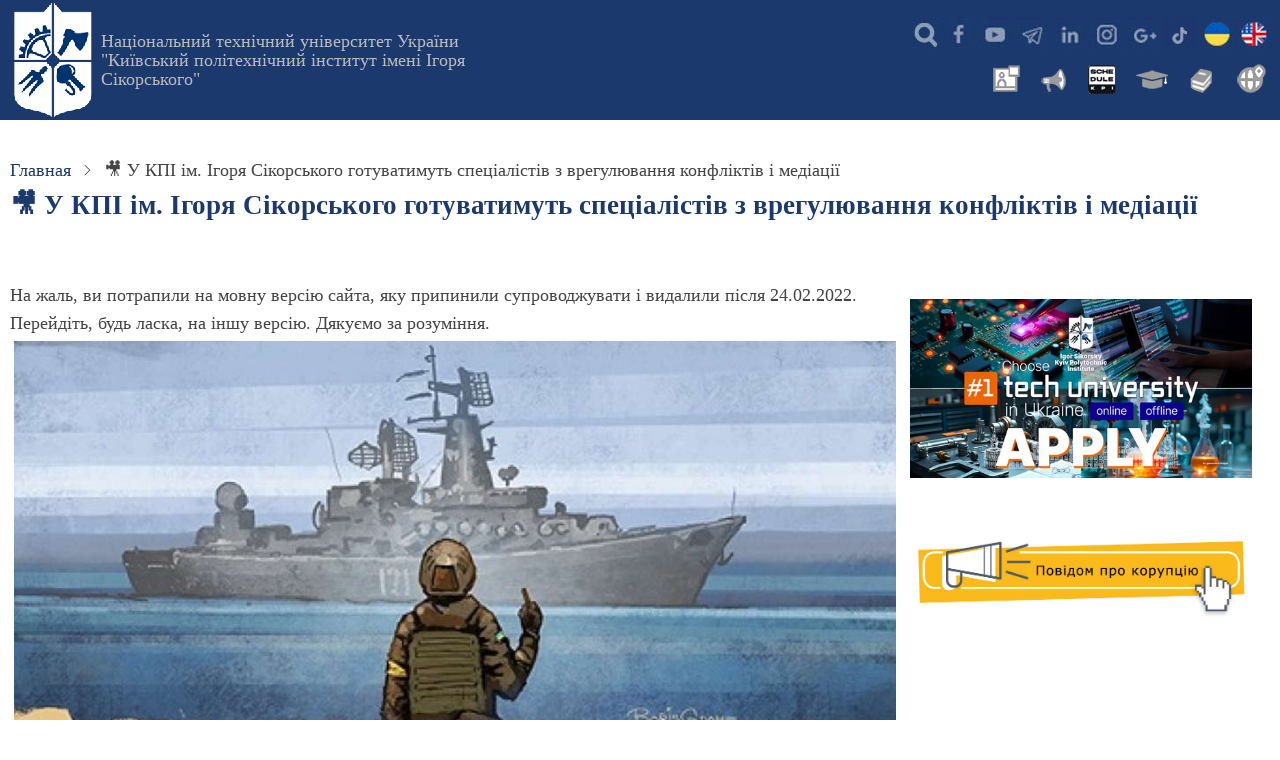

--- FILE ---
content_type: text/html; charset=UTF-8
request_url: https://kpi.ua/ru/2017-06-06
body_size: 5654
content:
<!DOCTYPE html>
<html lang="ru" dir="ltr">
  <head>
    <meta charset="utf-8" />
<meta name="description" content="6 червня в залі засідань Вченої ради КПІ ім.Ігоря Сікорського відбулася прес-конференція «Україна готуватиме спеціалістів з врегулювання конфліктів та медіації»." />
<link rel="canonical" href="https://kpi.ua/2017-06-06" />
<meta name="Generator" content="Drupal 10 (https://www.drupal.org)" />
<meta name="MobileOptimized" content="width" />
<meta name="HandheldFriendly" content="true" />
<meta name="viewport" content="width=device-width, initial-scale=1.0" />
<link rel="icon" href="/kpi.ico" type="image/vnd.microsoft.icon" />
<link rel="alternate" hreflang="UK" href="https://kpi.ua/2017-06-06" />
<link rel="alternate" hreflang="en" href="https://kpi.ua/en/2017-06-06" />

    <title>🎥 У КПІ ім. Ігоря Сікорського готуватимуть спеціалістів з врегулювання конфліктів і медіації | КПІ ім. Ігоря Сікорського</title>
    <link rel="stylesheet" media="all" href="/files/css/css_2siPC2KtO8ZB5QLPcb19mXL9THjejKEFJa3l706ANqo.css?delta=0&amp;language=ru&amp;theme=thex&amp;include=eJzLTUzPy0zLTI4vyC8oLdDPReHqFFcWl6Tm6iclFqfqlGSkVuin5-QnJeboFpdU5mTmpQMA8ksYKQ" />
<link rel="stylesheet" media="all" href="/files/css/css_SvNgHDYhCPdyycn6mM-Kt_3_dVuhk0hXQwI5Z6n96LI.css?delta=1&amp;language=ru&amp;theme=thex&amp;include=eJzLTUzPy0zLTI4vyC8oLdDPReHqFFcWl6Tm6iclFqfqlGSkVuin5-QnJeboFpdU5mTmpQMA8ksYKQ" />

    


<script async src="https://www.googletagmanager.com/gtag/js?id=G-JEVC3CSYBQ"></script>
<script>
  window.dataLayer = window.dataLayer || [];
  function gtag(){dataLayer.push(arguments);}
  gtag('js', new Date());

  gtag('config', 'G-JEVC3CSYBQ');
</script>

<script type='text/javascript' src='https://platform-api.sharethis.com/js/sharethis.js#property=616dde684564d200122a7ec1&product=sop' async='async'></script>

  </head>
  <body class="site-page page-type-story user-guest one-sidebar sidebar-right">
        <a href="#main-content" class="visually-hidden focusable">
      Перейти к основному содержанию
    </a>
    
      <div class="dialog-off-canvas-main-canvas" data-off-canvas-main-canvas>
    <header class="header">
  <div class="container">
    <div class="header-container">
              <div class="site-brand">
            <div class="block-region region-header">
    <div id="block-thex-branding" class="block">
  
    
  <div class="block-content">
  <div class="site-branding">
      <div class="site-logo">
      <a href="/ru" rel="home">
        <img src="/files/logo.png" alt="Главная" />
      </a>
    </div><!-- site-logo -->
        <div class="site-name-slogan">
              <div class="site_slogan">
          <a href="/" title="Главная" rel="home">Національний технічний університет України "Київський політехнічний інститут імені Ігоря Сікорського"</a>
        </div>
            
    </div><!-- site-name-slogan -->
  </div><!-- site-branding -->
  </div><!--/.block-content -->
</div><!--/.block -->

  </div>

        </div> <!--/.site-branding -->
                  <div class="header-right">
                  <div class="mobile-menu">
	<span></span>
	<span></span>
	<span></span>
</div>
<div class="primary-menu-wrapper">
	<div class="menu-wrap">
		<div class="close-mobile-menu"><i class="icon-close"></i></div>
		  <div class="block-region region-primary-menu">
    <div id="block-thex-ikonkisocmerezh" class="block">
  
    
  <div class="block-content">
      
            <div class="field field--name-body field--type-text-with-summary field--label-hidden field-item"><ul class="social">
<li class="srch"><a href="/searcher" title="Пошук інформації на сайтах мережі КПІ - search"> </a></li>
<li class="fb"><a href="https://www.facebook.com/kpiuaofficial" title="Офіційна сторінка КПІ в Facebook" target="_blank"> </a></li>
<li class="yt"><a href="https://www.youtube.com/@kpiuaofficial" title="Офіційний youtube канал КПІ" target="_blank"> </a></li>
<li class="te"><a href="/telegram" title="Офіційні канали КПІ"> </a></li>
<li class="in"><a href="https://www.linkedin.com/company/kpiuaofficial" title="Офіційна сторінка КПІ в Linkedin" target="_blank"> </a></li>
<li class="ig"><a href="https://www.instagram.com/kpiuaofficial" title="Офіційний Instagram КПІ" target="_blank"> </a></li>
<li class="go"><a href="https://g.page/r/CfNrIZFdTlFHEBA" title="Офіційний сторінка на гугл-мапах КПІ ім.Ігоря Сікорського" target="_blank"> </a></li>
<li class="tt"><a href="https://www.tiktok.com/@kpiuaofficial" alt="офіційний тікток університету" target="_blank"> </a></li>
<li class="ukl"><a href="/" title="КПІ"> </a></li>
<li class="enl"><a href="/en/" title="KPI"> </a></li>
</ul>
</div>
      
    </div><!--/.block-content -->
</div><!--/.block -->
<div id="block-thex-newslibrary" class="block">
  
    
  <div class="block-content">
      
            <div class="field field--name-body field--type-text-with-summary field--label-hidden field-item"><ul class="inews">
<li class="nws"><a href="/news" alt="Новини КПІ" title="Новини КПІ"> </a></li>
<li class="ann"><a href="/boardlist" alt="Анонси КПІ" title="Анонси КПІ"> </a></li>
<li class="roz"><a href="https://schedule.kpi.ua/" title="Розклад для студентів та викладачів" alt="Розклад для студентів та викладачів"> </a></li>
<li class="ec"><a href="https://ecampus.kpi.ua" alt="Електронний кампус" title="Електронний кампус"> </a></li>
<li class="lib"><a href="https://library.kpi.ua" alt="Бібліотека КПІ" title="Бібліотека КПІ"> </a></li>
<li class="ist"><a href="https://istudent.kpi.ua" alt="Центр міжнародної освіти" title="For foreign students"> </a></li>
</ul>
</div>
      
    </div><!--/.block-content -->
</div><!--/.block -->

  </div>

	</div>
</div>
         <!--  end if for primary_menu -->
              </div> <!-- /.header-right -->
        </div><!-- /header-container -->
  </div><!-- /container -->
</header><!-- /header -->


  <section class="page-header">
  <div class="container">
    <div class="page-header-container">
        <div class="block-region region-page-header">
    <div id="block-thex-breadcrumbs" class="block">
  
    
  <div class="block-content">
        <nav class="breadcrumb" role="navigation" aria-labelledby="system-breadcrumb">
    <ol class="breadcrumb-items">
          <li class="breadcrumb-item">
                  <a href="/ru">Главная</a><span><i class="icon-angle-right"></i></span>
              </li>
          <li class="breadcrumb-item">
                  🎥 У КПІ ім. Ігоря Сікорського готуватимуть спеціалістів з врегулювання конфліктів і медіації
              </li>
        </ol>
  </nav>

    </div><!--/.block-content -->
</div><!--/.block -->
<div id="block-thex-page-title" class="block">
  
    
  <div class="block-content">
      <div class="page-title-wrap">
  
      <h1 class="page-title"><span>🎥 У КПІ ім. Ігоря Сікорського готуватимуть спеціалістів з врегулювання конфліктів і медіації</span>
</h1>
    
</div> <!--/.page-title-wrap -->

    </div><!--/.block-content -->
</div><!--/.block -->

  </div>

    </div>
  </div><!-- /.container -->
</section>

        <div class="main-wrapper">
  <div class="container">
    <a id="main-content" tabindex="-1"></a>
    <div class="main-container">
      <main id="main" class="main-content">
                <div class="node-content">
            <div class="block-region region-content">
    <div data-drupal-messages-fallback class="hidden"></div><div id="block-thex-rus" class="block">
  
    
  <div class="block-content">
      
            <div class="field field--name-body field--type-text-with-summary field--label-hidden field-item"><p>На жаль, ви потрапили на мовну версію сайта, яку припинили супроводжувати і видалили після 24.02.2022. Перейдіть, будь ласка, на іншу версію. Дякуємо за розуміння.<br>
<img src="/files/images-story/ru.jpg" width="100%" alt="Фраза стала одним із символів боротьби з російськими окупантами. Сміливу відповідь люди сприйняли з захопленням, і фраза стала мемом."></p>
</div>
      
    </div><!--/.block-content -->
</div><!--/.block -->
<div id="block-thex-content" class="block">
  
    
  <div class="block-content">
      <article lang="UK" class="node node-type-story node-promoted node-view-mode-full">

  


  <div class="node-content clear">
    
            <div class="mfp-field mfp-separate-items field field--name-node-image field--type-image field--label-hidden field-item" data-vertical-fit="true">  <a href="/files/images-story/IMG_6222.jpg"><img class="mfp-thumbnail image-field" src="/files/styles/story/public/images-story/IMG_6222.jpg?itok=syZDIsg5" width="800" height="550" alt="2017.06.06 прес-конференція  «Україна готуватиме спеціалістів з врегулювання конфліктів та медіації»" title="2017.06.06 прес-конференція  «Україна готуватиме спеціалістів з врегулювання конфліктів та медіації»" loading="lazy" />

</a>
</div>
      
            <div class="field field--name-body field--type-text-with-summary field--label-hidden field-item"><p>6 червня в залі засідань Вченої ради КПІ ім.Ігоря Сікорського відбулася прес-конференція  «Україна готуватиме спеціалістів з врегулювання конфліктів та медіації». </p>
<!--break--><p>Участь у ній взяли Міністр з питань тимчасово окупованих територій та внутрішньо переміщених осіб України Вадим Черниш, проректор КПІ ім. Ігоря Сікорського з навчально-виховної роботи Петро Киричок, декан факультету соціології і  права університету Анатолій Мельниченко та завідувач кафедри соціології професор Павло Кутуєв. </p>
<iframe width="100%" height="350" src="https://www.youtube.com/embed/u7dOxyH9JVQ" frameborder="0" allowfullscreen></iframe><p>
Прес-конференцію скликано з нагоди започаткування цього року на факультеті соціології і права Національного технічного університету України «Київський політехнічний інститут ім. Ігоря Сікорського» нової магістерської програми з підготовки фахівців  з конфліктології та медіації. Отож КПІ ім. Ігоря Сікорського стане першим українським університетом, який готуватиме спеціалістів цього профілю. Підготовка таких фахівців є для нашої держави питанням надзвичайно нагальним, адже в умовах соціально-економічної нестабільності та зважаючи на реалії неоголошеної війни, яка триває в Україні, значно зросла потреба в людях, які не лише мають практичний досвід сприяння розв’язанню конфліктів на різних рівнях і в різних сферах, але й володіють ґрунтовними теоретичними знаннями та інформацією про закордонні напрацювання в цьому напрямі. Створення магістерської програми, як наголосив  Вадим Черниш, це лише перший крок на шляху до створення національної системи залагодження і попередження конфліктів на ранніх етапах їх розвитку. «Ми проводили паралельні переговори з кількома українськими вишами, – повідомив  він, спілкуючись з журналістами. – І саме КПІ ім. Ігоря Сікорського за усіма складовими продемонстрував найбільшу готовність до впровадження такої програми». </p>
<p>Програма започатковується в межах спеціалізації «Соціологія». За словами Анатолія Мельниченка, перший набір на неї буде зроблено вже цього року. Поки що планується набрати тридцять-сорок осіб. Навчатися майбутні магістри в сфері врегулювання конфліктів і медіації будуть один рік чотири місяці. Відповідні навчальні й робочі програми вже підготовлено і затверджено. </p>
<p>На фото: про започаткування програми з підготовки фахівців  з конфліктології та медіації  в КПІ ім. Ігоря Сікорського розповідає Міністр з питань тимчасово окупованих територій та внутрішньо переміщених осіб України Вадим Черниш</p>
</div>
      <div class="node-taxonomy-container">
    <ul class="taxonomy-terms">
          <li class="taxonomy-term"><a href="/news-fsp" hreflang="UK">ФСП</a></li>
      </ul>
</div> <!--/.node-taxonomy-container -->
<div class="node-taxonomy-container">
    <ul class="taxonomy-terms">
          <li class="taxonomy-term"><a href="/taxonomy/term/1076" hreflang="UK">Прес-конференція</a></li>
          <li class="taxonomy-term"><a href="/document_magister" hreflang="UK">Магістерська програма</a></li>
          <li class="taxonomy-term"><a href="/ato" hreflang="UK">ООС (АТО)</a></li>
          <li class="taxonomy-term"><a href="/conflicts" hreflang="UK">Конфлікти</a></li>
          <li class="taxonomy-term"><a href="/sociology" hreflang="UK">Соціологія</a></li>
          <li class="taxonomy-term"><a href="/taxonomy/term/2697" hreflang="UK">Конфліктологія</a></li>
      </ul>
</div> <!--/.node-taxonomy-container -->
<div class="node-taxonomy-container">
    <ul class="taxonomy-terms">
          <li class="taxonomy-term"><a href="/mainpage" hreflang="UK">Новини прес-служби</a></li>
          <li class="taxonomy-term"><a href="/video" hreflang="UK">Відеорепортажі</a></li>
          <li class="taxonomy-term"><a href="/offices" hreflang="UK">Новини університетського життя</a></li>
          <li class="taxonomy-term"><a href="/education_department" hreflang="UK">Новини навчання</a></li>
      </ul>
</div> <!--/.node-taxonomy-container -->
<div class="node-taxonomy-container">
    <ul class="taxonomy-terms">
          <li class="taxonomy-term"><a href="/melnychenko" hreflang="UK">Мельниченко А.А.</a></li>
      </ul>
</div> <!--/.node-taxonomy-container -->

  <div class="field field--name-field-end field--type-datetime field--label-inline">
    <div class="field__label">Дата події</div>
              <div class="field-item"><time datetime="2017-06-06T12:54:00Z">2017-06-06</time>
</div>
          </div>

  </div>




</article>

    </div><!--/.block-content -->
</div><!--/.block -->

  </div>

        </div>
              </main>
              <aside id="sidebar-right" class="sidebar block-section" role="complementary">
    <div class="block-region region-sidebar-second">
    <div id="block-thex-studyinenglish" class="block">
  
    
  <div class="block-content">
      
            <div class="field field--name-body field--type-text-with-summary field--label-hidden field-item"><p><a href="https://vstup.kpi.ua/en/"><img src="/files/2025-en.jpg" alt="KPI invites you to study" title="KPI invites you to study" width="100%"></a><br>
<br><br>
<a href="/about-anticor"><img src="/files/anticor.jpg" alt="повідомити про корупцію в університеті" title="Маєте інформацію щодо проявів корупції? Повідомте нам про це." width="100%"></a></p>
</div>
      
    </div><!--/.block-content -->
</div><!--/.block -->

  </div>

</aside>        </div><!--/main-container -->
  </div><!--/container -->
</div><!--/main-wrapper -->
  <footer class="footer-bottom-blocks footer">
  <div class="container">
    <div class="footer-bottom-blocks-container">
                    <div class="footer-bottom-block footer-bottom-block-right">
            <div class="block-region region-footer-bottom-right">
    <div id="block-thex-footermessage" class="block">
  
    
  <div class="block-content">
      
            <div class="field field--name-body field--type-text-with-summary field--label-hidden field-item"><p><span itemscope itemtype="http://schema.org/EducationalOrganization"><span itemprop="name"><a href="https://kpi.ua">Національний технічний університет України "Київський політехнічний інститут імені Ігоря Сікорського"</a></span><br><br>
<a href="/contact">Контактні дані</a> &nbsp; <a href="/information" alt="Інформація, яка підлягає обов'язковому оприлюдненню">Обов'язкова інформація</a> &nbsp; <a href="https://brand.kpi.ua/">Бренд КПІ</a> &nbsp; <a href="/site">Про сайт</a> &nbsp; <a href="/sitemap">Карта сайту</a>  &nbsp; <a href="/node">Нові матеріали</a><br><span itemprop="address" itemscope itemtype="http://schema.org/PostalAddress"><a href="/location">Адреса: <span itemprop="addressRegion">Україна</span>,  <span itemprop="postalCode">03056</span>, м.<span itemprop="addressLocality">Київ</span>-56, <span itemprop="streetAddress">Берестейський проспект (Перемоги), 37</span> / Мапа кампусу</a> <br><br>
Довiдка телефонної станцiї: <span itemprop="telephone">+38 044 204 9494</span>, телефон чергової частини Департаменту безпеки: <span itemprop="telephone">+38 044 204 2071, <a href="mailto:mail@kpi.ua">📧</a><br>
<br><br>
⚠️ <a href="/2022-emergency-procedure">Порядок дій в умовах загрози надзвичайної ситуації</a><br>💡 <a href="/points-of-invincibility">Пункти незламності</a><br>🔥 Слідкуйте за повідомленнями в <a href="https://t.me/rektoratkpi">телеграм-каналі «Ректорат»</a></span></span><br>
<br><br>
1998-2026 ©  Вдячні за ваші <a href="mailto:lab-inform@kpi.ua">пропозиції і зауваження стосовно сайту 📧</a></span></p>
</div>
      
    </div><!--/.block-content -->
</div><!--/.block -->

  </div>

        </div>
          </div><!-- /footer-bottom-blocks-container -->
  </div><!-- /container -->
</footer><!-- /footer-bottom-blocks -->
<footer class="footer-bottom footer">
  <div class="container">
    <div class="footer-bottom-container">
      <div class="website-copyright">
        &copy; 2026 КПІ ім. Ігоря Сікорського, All rights reserved.
      </div>
          </div><!-- /footer-bottom-container -->
  </div><!-- /container -->
</footer><!-- /footer-bottom -->
  <div class="scrolltop"><i class="icon-arrow-up"></i></div>

  </div>

    
    <script type="application/json" data-drupal-selector="drupal-settings-json">{"path":{"baseUrl":"\/","pathPrefix":"ru\/","currentPath":"node\/14483","currentPathIsAdmin":false,"isFront":false,"currentLanguage":"ru"},"pluralDelimiter":"\u0003","suppressDeprecationErrors":true,"statistics":{"data":{"nid":"14483"},"url":"\/core\/modules\/statistics\/statistics.php"},"user":{"uid":0,"permissionsHash":"50e95c2192d024699f431630984132c1a547f4629a81f6b57c5e460b141b9df9"}}</script>
<script src="/files/js/js_rhy7b8dY70I12OS4KnsMjkeZ9uBc-f2mB_2dfyCNT8A.js?scope=footer&amp;delta=0&amp;language=ru&amp;theme=thex&amp;include=eJzLTUzPy0zLTI4vyC8oLdDPReHqFJcklmQWl2QmF-unFJUWJOboIUR0SjJSK_TTc_KTEnN0i0sqczLz0gHWdx81"></script>

  </body>
</html>
